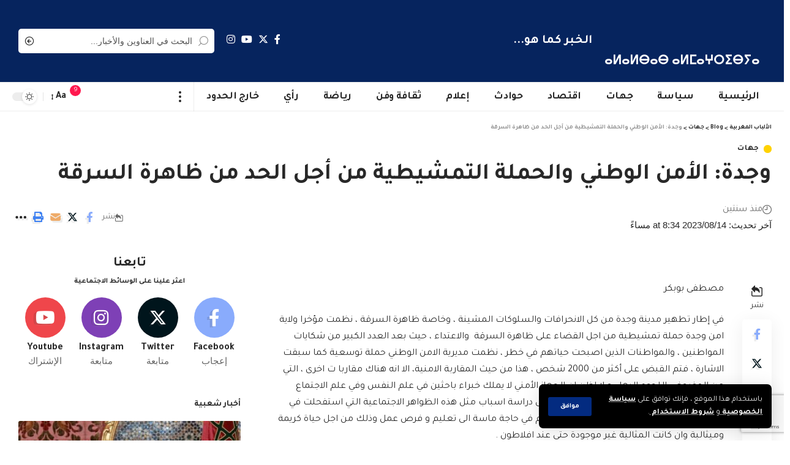

--- FILE ---
content_type: text/html; charset=utf-8
request_url: https://www.google.com/recaptcha/api2/anchor?ar=1&k=6Ld0w9kqAAAAAECb_8kQVSNlqYER-XZOTaW0wyKw&co=aHR0cHM6Ly9hbGJhYi5tYTo0NDM.&hl=en&v=PoyoqOPhxBO7pBk68S4YbpHZ&size=invisible&anchor-ms=20000&execute-ms=30000&cb=l75cfvoq04z3
body_size: 48920
content:
<!DOCTYPE HTML><html dir="ltr" lang="en"><head><meta http-equiv="Content-Type" content="text/html; charset=UTF-8">
<meta http-equiv="X-UA-Compatible" content="IE=edge">
<title>reCAPTCHA</title>
<style type="text/css">
/* cyrillic-ext */
@font-face {
  font-family: 'Roboto';
  font-style: normal;
  font-weight: 400;
  font-stretch: 100%;
  src: url(//fonts.gstatic.com/s/roboto/v48/KFO7CnqEu92Fr1ME7kSn66aGLdTylUAMa3GUBHMdazTgWw.woff2) format('woff2');
  unicode-range: U+0460-052F, U+1C80-1C8A, U+20B4, U+2DE0-2DFF, U+A640-A69F, U+FE2E-FE2F;
}
/* cyrillic */
@font-face {
  font-family: 'Roboto';
  font-style: normal;
  font-weight: 400;
  font-stretch: 100%;
  src: url(//fonts.gstatic.com/s/roboto/v48/KFO7CnqEu92Fr1ME7kSn66aGLdTylUAMa3iUBHMdazTgWw.woff2) format('woff2');
  unicode-range: U+0301, U+0400-045F, U+0490-0491, U+04B0-04B1, U+2116;
}
/* greek-ext */
@font-face {
  font-family: 'Roboto';
  font-style: normal;
  font-weight: 400;
  font-stretch: 100%;
  src: url(//fonts.gstatic.com/s/roboto/v48/KFO7CnqEu92Fr1ME7kSn66aGLdTylUAMa3CUBHMdazTgWw.woff2) format('woff2');
  unicode-range: U+1F00-1FFF;
}
/* greek */
@font-face {
  font-family: 'Roboto';
  font-style: normal;
  font-weight: 400;
  font-stretch: 100%;
  src: url(//fonts.gstatic.com/s/roboto/v48/KFO7CnqEu92Fr1ME7kSn66aGLdTylUAMa3-UBHMdazTgWw.woff2) format('woff2');
  unicode-range: U+0370-0377, U+037A-037F, U+0384-038A, U+038C, U+038E-03A1, U+03A3-03FF;
}
/* math */
@font-face {
  font-family: 'Roboto';
  font-style: normal;
  font-weight: 400;
  font-stretch: 100%;
  src: url(//fonts.gstatic.com/s/roboto/v48/KFO7CnqEu92Fr1ME7kSn66aGLdTylUAMawCUBHMdazTgWw.woff2) format('woff2');
  unicode-range: U+0302-0303, U+0305, U+0307-0308, U+0310, U+0312, U+0315, U+031A, U+0326-0327, U+032C, U+032F-0330, U+0332-0333, U+0338, U+033A, U+0346, U+034D, U+0391-03A1, U+03A3-03A9, U+03B1-03C9, U+03D1, U+03D5-03D6, U+03F0-03F1, U+03F4-03F5, U+2016-2017, U+2034-2038, U+203C, U+2040, U+2043, U+2047, U+2050, U+2057, U+205F, U+2070-2071, U+2074-208E, U+2090-209C, U+20D0-20DC, U+20E1, U+20E5-20EF, U+2100-2112, U+2114-2115, U+2117-2121, U+2123-214F, U+2190, U+2192, U+2194-21AE, U+21B0-21E5, U+21F1-21F2, U+21F4-2211, U+2213-2214, U+2216-22FF, U+2308-230B, U+2310, U+2319, U+231C-2321, U+2336-237A, U+237C, U+2395, U+239B-23B7, U+23D0, U+23DC-23E1, U+2474-2475, U+25AF, U+25B3, U+25B7, U+25BD, U+25C1, U+25CA, U+25CC, U+25FB, U+266D-266F, U+27C0-27FF, U+2900-2AFF, U+2B0E-2B11, U+2B30-2B4C, U+2BFE, U+3030, U+FF5B, U+FF5D, U+1D400-1D7FF, U+1EE00-1EEFF;
}
/* symbols */
@font-face {
  font-family: 'Roboto';
  font-style: normal;
  font-weight: 400;
  font-stretch: 100%;
  src: url(//fonts.gstatic.com/s/roboto/v48/KFO7CnqEu92Fr1ME7kSn66aGLdTylUAMaxKUBHMdazTgWw.woff2) format('woff2');
  unicode-range: U+0001-000C, U+000E-001F, U+007F-009F, U+20DD-20E0, U+20E2-20E4, U+2150-218F, U+2190, U+2192, U+2194-2199, U+21AF, U+21E6-21F0, U+21F3, U+2218-2219, U+2299, U+22C4-22C6, U+2300-243F, U+2440-244A, U+2460-24FF, U+25A0-27BF, U+2800-28FF, U+2921-2922, U+2981, U+29BF, U+29EB, U+2B00-2BFF, U+4DC0-4DFF, U+FFF9-FFFB, U+10140-1018E, U+10190-1019C, U+101A0, U+101D0-101FD, U+102E0-102FB, U+10E60-10E7E, U+1D2C0-1D2D3, U+1D2E0-1D37F, U+1F000-1F0FF, U+1F100-1F1AD, U+1F1E6-1F1FF, U+1F30D-1F30F, U+1F315, U+1F31C, U+1F31E, U+1F320-1F32C, U+1F336, U+1F378, U+1F37D, U+1F382, U+1F393-1F39F, U+1F3A7-1F3A8, U+1F3AC-1F3AF, U+1F3C2, U+1F3C4-1F3C6, U+1F3CA-1F3CE, U+1F3D4-1F3E0, U+1F3ED, U+1F3F1-1F3F3, U+1F3F5-1F3F7, U+1F408, U+1F415, U+1F41F, U+1F426, U+1F43F, U+1F441-1F442, U+1F444, U+1F446-1F449, U+1F44C-1F44E, U+1F453, U+1F46A, U+1F47D, U+1F4A3, U+1F4B0, U+1F4B3, U+1F4B9, U+1F4BB, U+1F4BF, U+1F4C8-1F4CB, U+1F4D6, U+1F4DA, U+1F4DF, U+1F4E3-1F4E6, U+1F4EA-1F4ED, U+1F4F7, U+1F4F9-1F4FB, U+1F4FD-1F4FE, U+1F503, U+1F507-1F50B, U+1F50D, U+1F512-1F513, U+1F53E-1F54A, U+1F54F-1F5FA, U+1F610, U+1F650-1F67F, U+1F687, U+1F68D, U+1F691, U+1F694, U+1F698, U+1F6AD, U+1F6B2, U+1F6B9-1F6BA, U+1F6BC, U+1F6C6-1F6CF, U+1F6D3-1F6D7, U+1F6E0-1F6EA, U+1F6F0-1F6F3, U+1F6F7-1F6FC, U+1F700-1F7FF, U+1F800-1F80B, U+1F810-1F847, U+1F850-1F859, U+1F860-1F887, U+1F890-1F8AD, U+1F8B0-1F8BB, U+1F8C0-1F8C1, U+1F900-1F90B, U+1F93B, U+1F946, U+1F984, U+1F996, U+1F9E9, U+1FA00-1FA6F, U+1FA70-1FA7C, U+1FA80-1FA89, U+1FA8F-1FAC6, U+1FACE-1FADC, U+1FADF-1FAE9, U+1FAF0-1FAF8, U+1FB00-1FBFF;
}
/* vietnamese */
@font-face {
  font-family: 'Roboto';
  font-style: normal;
  font-weight: 400;
  font-stretch: 100%;
  src: url(//fonts.gstatic.com/s/roboto/v48/KFO7CnqEu92Fr1ME7kSn66aGLdTylUAMa3OUBHMdazTgWw.woff2) format('woff2');
  unicode-range: U+0102-0103, U+0110-0111, U+0128-0129, U+0168-0169, U+01A0-01A1, U+01AF-01B0, U+0300-0301, U+0303-0304, U+0308-0309, U+0323, U+0329, U+1EA0-1EF9, U+20AB;
}
/* latin-ext */
@font-face {
  font-family: 'Roboto';
  font-style: normal;
  font-weight: 400;
  font-stretch: 100%;
  src: url(//fonts.gstatic.com/s/roboto/v48/KFO7CnqEu92Fr1ME7kSn66aGLdTylUAMa3KUBHMdazTgWw.woff2) format('woff2');
  unicode-range: U+0100-02BA, U+02BD-02C5, U+02C7-02CC, U+02CE-02D7, U+02DD-02FF, U+0304, U+0308, U+0329, U+1D00-1DBF, U+1E00-1E9F, U+1EF2-1EFF, U+2020, U+20A0-20AB, U+20AD-20C0, U+2113, U+2C60-2C7F, U+A720-A7FF;
}
/* latin */
@font-face {
  font-family: 'Roboto';
  font-style: normal;
  font-weight: 400;
  font-stretch: 100%;
  src: url(//fonts.gstatic.com/s/roboto/v48/KFO7CnqEu92Fr1ME7kSn66aGLdTylUAMa3yUBHMdazQ.woff2) format('woff2');
  unicode-range: U+0000-00FF, U+0131, U+0152-0153, U+02BB-02BC, U+02C6, U+02DA, U+02DC, U+0304, U+0308, U+0329, U+2000-206F, U+20AC, U+2122, U+2191, U+2193, U+2212, U+2215, U+FEFF, U+FFFD;
}
/* cyrillic-ext */
@font-face {
  font-family: 'Roboto';
  font-style: normal;
  font-weight: 500;
  font-stretch: 100%;
  src: url(//fonts.gstatic.com/s/roboto/v48/KFO7CnqEu92Fr1ME7kSn66aGLdTylUAMa3GUBHMdazTgWw.woff2) format('woff2');
  unicode-range: U+0460-052F, U+1C80-1C8A, U+20B4, U+2DE0-2DFF, U+A640-A69F, U+FE2E-FE2F;
}
/* cyrillic */
@font-face {
  font-family: 'Roboto';
  font-style: normal;
  font-weight: 500;
  font-stretch: 100%;
  src: url(//fonts.gstatic.com/s/roboto/v48/KFO7CnqEu92Fr1ME7kSn66aGLdTylUAMa3iUBHMdazTgWw.woff2) format('woff2');
  unicode-range: U+0301, U+0400-045F, U+0490-0491, U+04B0-04B1, U+2116;
}
/* greek-ext */
@font-face {
  font-family: 'Roboto';
  font-style: normal;
  font-weight: 500;
  font-stretch: 100%;
  src: url(//fonts.gstatic.com/s/roboto/v48/KFO7CnqEu92Fr1ME7kSn66aGLdTylUAMa3CUBHMdazTgWw.woff2) format('woff2');
  unicode-range: U+1F00-1FFF;
}
/* greek */
@font-face {
  font-family: 'Roboto';
  font-style: normal;
  font-weight: 500;
  font-stretch: 100%;
  src: url(//fonts.gstatic.com/s/roboto/v48/KFO7CnqEu92Fr1ME7kSn66aGLdTylUAMa3-UBHMdazTgWw.woff2) format('woff2');
  unicode-range: U+0370-0377, U+037A-037F, U+0384-038A, U+038C, U+038E-03A1, U+03A3-03FF;
}
/* math */
@font-face {
  font-family: 'Roboto';
  font-style: normal;
  font-weight: 500;
  font-stretch: 100%;
  src: url(//fonts.gstatic.com/s/roboto/v48/KFO7CnqEu92Fr1ME7kSn66aGLdTylUAMawCUBHMdazTgWw.woff2) format('woff2');
  unicode-range: U+0302-0303, U+0305, U+0307-0308, U+0310, U+0312, U+0315, U+031A, U+0326-0327, U+032C, U+032F-0330, U+0332-0333, U+0338, U+033A, U+0346, U+034D, U+0391-03A1, U+03A3-03A9, U+03B1-03C9, U+03D1, U+03D5-03D6, U+03F0-03F1, U+03F4-03F5, U+2016-2017, U+2034-2038, U+203C, U+2040, U+2043, U+2047, U+2050, U+2057, U+205F, U+2070-2071, U+2074-208E, U+2090-209C, U+20D0-20DC, U+20E1, U+20E5-20EF, U+2100-2112, U+2114-2115, U+2117-2121, U+2123-214F, U+2190, U+2192, U+2194-21AE, U+21B0-21E5, U+21F1-21F2, U+21F4-2211, U+2213-2214, U+2216-22FF, U+2308-230B, U+2310, U+2319, U+231C-2321, U+2336-237A, U+237C, U+2395, U+239B-23B7, U+23D0, U+23DC-23E1, U+2474-2475, U+25AF, U+25B3, U+25B7, U+25BD, U+25C1, U+25CA, U+25CC, U+25FB, U+266D-266F, U+27C0-27FF, U+2900-2AFF, U+2B0E-2B11, U+2B30-2B4C, U+2BFE, U+3030, U+FF5B, U+FF5D, U+1D400-1D7FF, U+1EE00-1EEFF;
}
/* symbols */
@font-face {
  font-family: 'Roboto';
  font-style: normal;
  font-weight: 500;
  font-stretch: 100%;
  src: url(//fonts.gstatic.com/s/roboto/v48/KFO7CnqEu92Fr1ME7kSn66aGLdTylUAMaxKUBHMdazTgWw.woff2) format('woff2');
  unicode-range: U+0001-000C, U+000E-001F, U+007F-009F, U+20DD-20E0, U+20E2-20E4, U+2150-218F, U+2190, U+2192, U+2194-2199, U+21AF, U+21E6-21F0, U+21F3, U+2218-2219, U+2299, U+22C4-22C6, U+2300-243F, U+2440-244A, U+2460-24FF, U+25A0-27BF, U+2800-28FF, U+2921-2922, U+2981, U+29BF, U+29EB, U+2B00-2BFF, U+4DC0-4DFF, U+FFF9-FFFB, U+10140-1018E, U+10190-1019C, U+101A0, U+101D0-101FD, U+102E0-102FB, U+10E60-10E7E, U+1D2C0-1D2D3, U+1D2E0-1D37F, U+1F000-1F0FF, U+1F100-1F1AD, U+1F1E6-1F1FF, U+1F30D-1F30F, U+1F315, U+1F31C, U+1F31E, U+1F320-1F32C, U+1F336, U+1F378, U+1F37D, U+1F382, U+1F393-1F39F, U+1F3A7-1F3A8, U+1F3AC-1F3AF, U+1F3C2, U+1F3C4-1F3C6, U+1F3CA-1F3CE, U+1F3D4-1F3E0, U+1F3ED, U+1F3F1-1F3F3, U+1F3F5-1F3F7, U+1F408, U+1F415, U+1F41F, U+1F426, U+1F43F, U+1F441-1F442, U+1F444, U+1F446-1F449, U+1F44C-1F44E, U+1F453, U+1F46A, U+1F47D, U+1F4A3, U+1F4B0, U+1F4B3, U+1F4B9, U+1F4BB, U+1F4BF, U+1F4C8-1F4CB, U+1F4D6, U+1F4DA, U+1F4DF, U+1F4E3-1F4E6, U+1F4EA-1F4ED, U+1F4F7, U+1F4F9-1F4FB, U+1F4FD-1F4FE, U+1F503, U+1F507-1F50B, U+1F50D, U+1F512-1F513, U+1F53E-1F54A, U+1F54F-1F5FA, U+1F610, U+1F650-1F67F, U+1F687, U+1F68D, U+1F691, U+1F694, U+1F698, U+1F6AD, U+1F6B2, U+1F6B9-1F6BA, U+1F6BC, U+1F6C6-1F6CF, U+1F6D3-1F6D7, U+1F6E0-1F6EA, U+1F6F0-1F6F3, U+1F6F7-1F6FC, U+1F700-1F7FF, U+1F800-1F80B, U+1F810-1F847, U+1F850-1F859, U+1F860-1F887, U+1F890-1F8AD, U+1F8B0-1F8BB, U+1F8C0-1F8C1, U+1F900-1F90B, U+1F93B, U+1F946, U+1F984, U+1F996, U+1F9E9, U+1FA00-1FA6F, U+1FA70-1FA7C, U+1FA80-1FA89, U+1FA8F-1FAC6, U+1FACE-1FADC, U+1FADF-1FAE9, U+1FAF0-1FAF8, U+1FB00-1FBFF;
}
/* vietnamese */
@font-face {
  font-family: 'Roboto';
  font-style: normal;
  font-weight: 500;
  font-stretch: 100%;
  src: url(//fonts.gstatic.com/s/roboto/v48/KFO7CnqEu92Fr1ME7kSn66aGLdTylUAMa3OUBHMdazTgWw.woff2) format('woff2');
  unicode-range: U+0102-0103, U+0110-0111, U+0128-0129, U+0168-0169, U+01A0-01A1, U+01AF-01B0, U+0300-0301, U+0303-0304, U+0308-0309, U+0323, U+0329, U+1EA0-1EF9, U+20AB;
}
/* latin-ext */
@font-face {
  font-family: 'Roboto';
  font-style: normal;
  font-weight: 500;
  font-stretch: 100%;
  src: url(//fonts.gstatic.com/s/roboto/v48/KFO7CnqEu92Fr1ME7kSn66aGLdTylUAMa3KUBHMdazTgWw.woff2) format('woff2');
  unicode-range: U+0100-02BA, U+02BD-02C5, U+02C7-02CC, U+02CE-02D7, U+02DD-02FF, U+0304, U+0308, U+0329, U+1D00-1DBF, U+1E00-1E9F, U+1EF2-1EFF, U+2020, U+20A0-20AB, U+20AD-20C0, U+2113, U+2C60-2C7F, U+A720-A7FF;
}
/* latin */
@font-face {
  font-family: 'Roboto';
  font-style: normal;
  font-weight: 500;
  font-stretch: 100%;
  src: url(//fonts.gstatic.com/s/roboto/v48/KFO7CnqEu92Fr1ME7kSn66aGLdTylUAMa3yUBHMdazQ.woff2) format('woff2');
  unicode-range: U+0000-00FF, U+0131, U+0152-0153, U+02BB-02BC, U+02C6, U+02DA, U+02DC, U+0304, U+0308, U+0329, U+2000-206F, U+20AC, U+2122, U+2191, U+2193, U+2212, U+2215, U+FEFF, U+FFFD;
}
/* cyrillic-ext */
@font-face {
  font-family: 'Roboto';
  font-style: normal;
  font-weight: 900;
  font-stretch: 100%;
  src: url(//fonts.gstatic.com/s/roboto/v48/KFO7CnqEu92Fr1ME7kSn66aGLdTylUAMa3GUBHMdazTgWw.woff2) format('woff2');
  unicode-range: U+0460-052F, U+1C80-1C8A, U+20B4, U+2DE0-2DFF, U+A640-A69F, U+FE2E-FE2F;
}
/* cyrillic */
@font-face {
  font-family: 'Roboto';
  font-style: normal;
  font-weight: 900;
  font-stretch: 100%;
  src: url(//fonts.gstatic.com/s/roboto/v48/KFO7CnqEu92Fr1ME7kSn66aGLdTylUAMa3iUBHMdazTgWw.woff2) format('woff2');
  unicode-range: U+0301, U+0400-045F, U+0490-0491, U+04B0-04B1, U+2116;
}
/* greek-ext */
@font-face {
  font-family: 'Roboto';
  font-style: normal;
  font-weight: 900;
  font-stretch: 100%;
  src: url(//fonts.gstatic.com/s/roboto/v48/KFO7CnqEu92Fr1ME7kSn66aGLdTylUAMa3CUBHMdazTgWw.woff2) format('woff2');
  unicode-range: U+1F00-1FFF;
}
/* greek */
@font-face {
  font-family: 'Roboto';
  font-style: normal;
  font-weight: 900;
  font-stretch: 100%;
  src: url(//fonts.gstatic.com/s/roboto/v48/KFO7CnqEu92Fr1ME7kSn66aGLdTylUAMa3-UBHMdazTgWw.woff2) format('woff2');
  unicode-range: U+0370-0377, U+037A-037F, U+0384-038A, U+038C, U+038E-03A1, U+03A3-03FF;
}
/* math */
@font-face {
  font-family: 'Roboto';
  font-style: normal;
  font-weight: 900;
  font-stretch: 100%;
  src: url(//fonts.gstatic.com/s/roboto/v48/KFO7CnqEu92Fr1ME7kSn66aGLdTylUAMawCUBHMdazTgWw.woff2) format('woff2');
  unicode-range: U+0302-0303, U+0305, U+0307-0308, U+0310, U+0312, U+0315, U+031A, U+0326-0327, U+032C, U+032F-0330, U+0332-0333, U+0338, U+033A, U+0346, U+034D, U+0391-03A1, U+03A3-03A9, U+03B1-03C9, U+03D1, U+03D5-03D6, U+03F0-03F1, U+03F4-03F5, U+2016-2017, U+2034-2038, U+203C, U+2040, U+2043, U+2047, U+2050, U+2057, U+205F, U+2070-2071, U+2074-208E, U+2090-209C, U+20D0-20DC, U+20E1, U+20E5-20EF, U+2100-2112, U+2114-2115, U+2117-2121, U+2123-214F, U+2190, U+2192, U+2194-21AE, U+21B0-21E5, U+21F1-21F2, U+21F4-2211, U+2213-2214, U+2216-22FF, U+2308-230B, U+2310, U+2319, U+231C-2321, U+2336-237A, U+237C, U+2395, U+239B-23B7, U+23D0, U+23DC-23E1, U+2474-2475, U+25AF, U+25B3, U+25B7, U+25BD, U+25C1, U+25CA, U+25CC, U+25FB, U+266D-266F, U+27C0-27FF, U+2900-2AFF, U+2B0E-2B11, U+2B30-2B4C, U+2BFE, U+3030, U+FF5B, U+FF5D, U+1D400-1D7FF, U+1EE00-1EEFF;
}
/* symbols */
@font-face {
  font-family: 'Roboto';
  font-style: normal;
  font-weight: 900;
  font-stretch: 100%;
  src: url(//fonts.gstatic.com/s/roboto/v48/KFO7CnqEu92Fr1ME7kSn66aGLdTylUAMaxKUBHMdazTgWw.woff2) format('woff2');
  unicode-range: U+0001-000C, U+000E-001F, U+007F-009F, U+20DD-20E0, U+20E2-20E4, U+2150-218F, U+2190, U+2192, U+2194-2199, U+21AF, U+21E6-21F0, U+21F3, U+2218-2219, U+2299, U+22C4-22C6, U+2300-243F, U+2440-244A, U+2460-24FF, U+25A0-27BF, U+2800-28FF, U+2921-2922, U+2981, U+29BF, U+29EB, U+2B00-2BFF, U+4DC0-4DFF, U+FFF9-FFFB, U+10140-1018E, U+10190-1019C, U+101A0, U+101D0-101FD, U+102E0-102FB, U+10E60-10E7E, U+1D2C0-1D2D3, U+1D2E0-1D37F, U+1F000-1F0FF, U+1F100-1F1AD, U+1F1E6-1F1FF, U+1F30D-1F30F, U+1F315, U+1F31C, U+1F31E, U+1F320-1F32C, U+1F336, U+1F378, U+1F37D, U+1F382, U+1F393-1F39F, U+1F3A7-1F3A8, U+1F3AC-1F3AF, U+1F3C2, U+1F3C4-1F3C6, U+1F3CA-1F3CE, U+1F3D4-1F3E0, U+1F3ED, U+1F3F1-1F3F3, U+1F3F5-1F3F7, U+1F408, U+1F415, U+1F41F, U+1F426, U+1F43F, U+1F441-1F442, U+1F444, U+1F446-1F449, U+1F44C-1F44E, U+1F453, U+1F46A, U+1F47D, U+1F4A3, U+1F4B0, U+1F4B3, U+1F4B9, U+1F4BB, U+1F4BF, U+1F4C8-1F4CB, U+1F4D6, U+1F4DA, U+1F4DF, U+1F4E3-1F4E6, U+1F4EA-1F4ED, U+1F4F7, U+1F4F9-1F4FB, U+1F4FD-1F4FE, U+1F503, U+1F507-1F50B, U+1F50D, U+1F512-1F513, U+1F53E-1F54A, U+1F54F-1F5FA, U+1F610, U+1F650-1F67F, U+1F687, U+1F68D, U+1F691, U+1F694, U+1F698, U+1F6AD, U+1F6B2, U+1F6B9-1F6BA, U+1F6BC, U+1F6C6-1F6CF, U+1F6D3-1F6D7, U+1F6E0-1F6EA, U+1F6F0-1F6F3, U+1F6F7-1F6FC, U+1F700-1F7FF, U+1F800-1F80B, U+1F810-1F847, U+1F850-1F859, U+1F860-1F887, U+1F890-1F8AD, U+1F8B0-1F8BB, U+1F8C0-1F8C1, U+1F900-1F90B, U+1F93B, U+1F946, U+1F984, U+1F996, U+1F9E9, U+1FA00-1FA6F, U+1FA70-1FA7C, U+1FA80-1FA89, U+1FA8F-1FAC6, U+1FACE-1FADC, U+1FADF-1FAE9, U+1FAF0-1FAF8, U+1FB00-1FBFF;
}
/* vietnamese */
@font-face {
  font-family: 'Roboto';
  font-style: normal;
  font-weight: 900;
  font-stretch: 100%;
  src: url(//fonts.gstatic.com/s/roboto/v48/KFO7CnqEu92Fr1ME7kSn66aGLdTylUAMa3OUBHMdazTgWw.woff2) format('woff2');
  unicode-range: U+0102-0103, U+0110-0111, U+0128-0129, U+0168-0169, U+01A0-01A1, U+01AF-01B0, U+0300-0301, U+0303-0304, U+0308-0309, U+0323, U+0329, U+1EA0-1EF9, U+20AB;
}
/* latin-ext */
@font-face {
  font-family: 'Roboto';
  font-style: normal;
  font-weight: 900;
  font-stretch: 100%;
  src: url(//fonts.gstatic.com/s/roboto/v48/KFO7CnqEu92Fr1ME7kSn66aGLdTylUAMa3KUBHMdazTgWw.woff2) format('woff2');
  unicode-range: U+0100-02BA, U+02BD-02C5, U+02C7-02CC, U+02CE-02D7, U+02DD-02FF, U+0304, U+0308, U+0329, U+1D00-1DBF, U+1E00-1E9F, U+1EF2-1EFF, U+2020, U+20A0-20AB, U+20AD-20C0, U+2113, U+2C60-2C7F, U+A720-A7FF;
}
/* latin */
@font-face {
  font-family: 'Roboto';
  font-style: normal;
  font-weight: 900;
  font-stretch: 100%;
  src: url(//fonts.gstatic.com/s/roboto/v48/KFO7CnqEu92Fr1ME7kSn66aGLdTylUAMa3yUBHMdazQ.woff2) format('woff2');
  unicode-range: U+0000-00FF, U+0131, U+0152-0153, U+02BB-02BC, U+02C6, U+02DA, U+02DC, U+0304, U+0308, U+0329, U+2000-206F, U+20AC, U+2122, U+2191, U+2193, U+2212, U+2215, U+FEFF, U+FFFD;
}

</style>
<link rel="stylesheet" type="text/css" href="https://www.gstatic.com/recaptcha/releases/PoyoqOPhxBO7pBk68S4YbpHZ/styles__ltr.css">
<script nonce="v9khFPF2KAz8qDRdtpEyQA" type="text/javascript">window['__recaptcha_api'] = 'https://www.google.com/recaptcha/api2/';</script>
<script type="text/javascript" src="https://www.gstatic.com/recaptcha/releases/PoyoqOPhxBO7pBk68S4YbpHZ/recaptcha__en.js" nonce="v9khFPF2KAz8qDRdtpEyQA">
      
    </script></head>
<body><div id="rc-anchor-alert" class="rc-anchor-alert"></div>
<input type="hidden" id="recaptcha-token" value="[base64]">
<script type="text/javascript" nonce="v9khFPF2KAz8qDRdtpEyQA">
      recaptcha.anchor.Main.init("[\x22ainput\x22,[\x22bgdata\x22,\x22\x22,\[base64]/[base64]/[base64]/[base64]/[base64]/UltsKytdPUU6KEU8MjA0OD9SW2wrK109RT4+NnwxOTI6KChFJjY0NTEyKT09NTUyOTYmJk0rMTxjLmxlbmd0aCYmKGMuY2hhckNvZGVBdChNKzEpJjY0NTEyKT09NTYzMjA/[base64]/[base64]/[base64]/[base64]/[base64]/[base64]/[base64]\x22,\[base64]\\u003d\x22,\x22fl5tEwxoGUcvw5PChy8bw7LDj2/DjcO8wp8Sw7DCj24fLy3DuE8CLVPDiA81w4oPCAnCpcOdwo7CjyxYw49Pw6DDl8KwwoPCt3HClsOIwroPwoDCtcO9aMKjAA0Aw7oLBcKzQ8KVXi5iYMKkwp/CiD3Dmlprw6BRI8Kjw73Dn8OSw4VpWMOnw5vCg0LCnlYuQ2Qnw4tnAkPCvsK9w7FyIihIc3Edwpttw7YAAcKTNi9Vwowow7tiZADDvMOxwpJ/w4TDjktOXsOrWW1/SsOAw6/DvsOuHsK3GcOzeMKww60bGXZOwoJxIXHCnSLCrcKhw642wo0qwqsHC07CpsKHZxYzwpjDsMKCwokPwq3DjsOHw69XbQ4tw6ICw5LClcK9asOBwohbccK8w5hbOcOIw4haLj3CkVXCuy7ClMK4S8O5w4/DkSx2w64Xw40+wrJ4w61Mw5J2wqUHwr/CkQDCggPCoADCjmtiwotxeMKwwoJkEBJdESYCw5NtwqIlwrHCn3ZAcsK0VcKOQ8OXw6jDi2RPLMOIwrvCtsKww5rCi8K9w7XDk2FQwr8VDgbCpMKFw7JJNcKgQWVWwoI5ZcObwoHClmskwo/CvWnDlsOww6kZKCPDmMKxwpcAWjnDt8OwGsOEbcO/[base64]/Chn11YsKNwqvCpcOjEQFaCMOsw7piwp3CnsKcL17Cu0/CgMKgw6F7w7LDn8KJfsKtIQ/DgcOGDEPCm8Obwq/CtcK0wrRaw5XCusK+VMKjRsK7cXTDiMO6asK9wpw2Zgx7w5TDgMOWG3MlEcO+w6AMwpTCmcOZNMOww401w4QPWXFVw5dxw658JxRAw4wiwrXCtcKYwozCrMOJFEjDqUnDv8OCw7M2wo9bwr4pw54Xw5p5wqvDvcOeScKSY8OiYH4pwr/DuMKDw7bCnsO1wqByw77CncOnQzAoKsKWLMOvA0chwozDhsO5FMOTZjwZw6vCu2/CsUJCKcKJVSlDwpPCqcKbw67DvkRrwpE3wpzDrHTCvxvCscOCwo/CqR1MfMKAw7/CvibCpjEKw4l7wrnDu8OMIhlGw6g8wobCqcOuw45MDEDDqMOJLsOPEcKdNXQUdSo6CcOCw45CLVPDlcKYXMKzUMKAwo7DlcO8woJLHcKqEMKUJ2dnTsKkGMKJAMKKw7U/KcOXwpLDucO1I33DoGTDrMKxCsKAwpYyw4DDrsOQw5zCvMKMCWnDjMO3AG3DqcKQw7LCocK2YFTCmsKDf8K5woUsw7XCpsKHFSLCkE1OUsKvwrbCiDrClUt1TlTDj8O8S2XCjiHDm8K2EHYFSFXDjSrCocKmVS7Dm3zDhcOWcsO/w7Aaw6zDtcORw5Flw6fCsDZQwpbCiiTCnCzDkcOsw60vXhPCk8K7w7XCjw/DnMO/FMKZwqETPcOdL1nCisK8wqTDmnrDsW9IwrpnNFkyWH97wo0swpHCqVt4NsKRw69RbMKSw6HCuMOFwqDCoj9DwqISw4Elw5lXZxfDsxAWBMKCwrLDjiDDgShaUn/ClcOPIsO2w5vDr13Chkxmw5o7wprCkhLDmCTDgsOUVMOcwrlvFnLCpcOaIcKZQMKjd8Onf8OHO8KWw6XCjndWw6N/ZnIqw5BnwqoqAm06KMKmBcOTw7/DhMKZLUzDrB5zXGPDoBrCkgzCu8KIQMOMSwPDvypec8K5wonDmMKTw5IyU1dFwqYAZQbDm2x1wrdow7E6wojCk3/[base64]/[base64]/Cs8OhO8KkdsK3w603dsODw7vDgsORw7pFTMKfw6LDji5ebsK/wpzCr1bCt8KuWVFfUcOnAMKGw4V7VcKBwqw9f1EYw40BwqwJw6HCkSjDnMKXEncOwrYxw5kpwr03w7x1NsKOS8KIdsOzwqUIw68TworDkVpywqFVw7nCmjDCqgApbE1+w7l/GMKbwp7CkcOAwqjDjMKRw4cAwphNw6J+w6s5w6TCs3bCt8K8E8Kaa11gc8KDwqhvbcO3BDx0WsOTcQ/CgzoawoF7asKbBk/CkxDDvcKUMcOvw4XDtlDDiQPDtStCHsOaw6PCqEFQZlzCmcKnLsKDw4cUw7Fyw6/Dg8OTNT4yUGF4AcOVU8OUGsK1bMOgFm5pMh43wpwBHMKsW8KlVcO/[base64]/DsUHCh01+w6M8w7DCgkPCg0HDqQfDv8ONAMOjw7cSQ8O+YX7DgsOww73DnmcOM8OuwoXCv17CllVuOMKCcFLDuMKVfi7CgC3DoMKYO8OiwqZVQjjDsRDCvC1Jw6zDvl/DsMOGwpcNHRItQjpqAywuCsOEw7smV2jDpMORw5HDvsKQw6fDinzCv8KKw6PCtsKDwq4QOirDnC0Kw6PDqcO6NsOnw5LDsjbCoF07wodSwrpEVMK+wpHCncO6WyxSJCHDoGxRwrbDt8O4w7h7SVzDglI+w7J/R8O9wrjCiXNaw4tTR8OAwrAiwoVudQtLwpQxFR9FJwXCjcO3w7wnw5vDlHhGBcOgScKKwrttJibCm3wgw4YrFcOFwpt7MXHDgMO+wo8AQCgVwqrCnUo8Dn0aw6BrU8KkZcOZOmVrd8OgPn7DmXLCpyATEhFTWsONw77CsHBmw6B4WWICwphRaG/CoyPCmcOjdwRnNcO+C8OPw54nw6zDvcOzX0A/wp/Cp2hswqs7CsOjcSoGYC4ef8O0wpjDqMOhwoHDicOUw5l/w4daTjrCo8OBVkrClmxwwrxhasKQwrbClMKDw6rDjsOvwpIzwpUaw6/Dv8KaNcO9wp/[base64]/CkMKsw5ROUcKLLBAbfioVPMODSgJvHcO2XsKrNn1MHMKGw6LCjcKpw5vCs8K9NiXDrsKBwovCnwYlw7RFwqTDpgLDllzDssOvw4fCiGIaUU59woxOfyzDiE/[base64]/CiQrDswbCksOswpTCnMOcQA5zV8O2w63DlsOFw7rCicOIFk7CvlfDs8OxWcOHw7lMwqDCu8Onwopew6J1QDVNw5XCj8ONScOiwppdwpDDuV/ClTPCnsOKw6vDhMOaI8OBwrdwwq3DqMO2wqRlw4XDgy7DiT7Dl0QTwoTCgDfCsh1KeMKmTsK/w7B9w4zDvsOAdsK/BWVzL8ORw7/DtsO5w7XDlsKRw4vCtcOvO8KbUx7CjlXDk8OKwrPCpsKlw5/CqcKREcOQw7wyXEFOLA/DlsOzasOFwr5BwqU0w7XDuMK4w5E4wpzDpcKwUMO/w75hw5w9EMO1XB/CulTCqn5IwrXCncK4CAfCplEZb0DCsMK8V8O/wo93w4bDpMOLBCQOLcOaZEhsUsOAVn3DpAFqw4DCsFlRwrnCjy3CnRU3wpgbwofDlcO8wofClD4sV8O1XcKJTQ9ZUBXDpBXCrMKDwrrDoz9Fw6LDj8K4E8KRasOOAMKWwqbCijrDmMObw4kxw4Bswo/CkSvCvCU5LsOxw7XCkcKFwpIJRsOewqPCq8OELBXCqzXDmSTDk3MFcUXDq8O5wooRAEbDgnNbClguwrM4wqzCokx1asOQw597Y8K3aTgjwqIDacKXw4YPwrFPNVJOVsO0w6NAZR/Dq8K8F8OKw6QBGsOFwqshaXbDq2XCkj/Dki3Dgjgfw4tycsKIwqkSw7oHU17CqcOtAcK/[base64]/[base64]/Dr8O/[base64]/HcKyczYiEhzDgcKBw7rCpMKzwrUJwqrDmMOVRWI2wrjCv3/CgcKBw6k1EcKmwpLDlcKEMCbDkMKKU1fChjs/wr7DhyIZwpwQwrczwpYMwprDnMKPO8KQw650TDMhGsOSw7JIwpMydycHPDfDj3TCimBzw6XDrzhzD20Uwo9xw5LDncK5GMOPw4/DpsK+WsOdasOBwrsbwq3Cmgl2w51ZwrAzTcKXw4bCscK4U1fDp8KTwqV5PcKkwojClMKeVMKAw65cNm/Dq0t7w6fCsSDCjsOPDsOELAVIw6DChzgiwodlScKDMU3CtcK4w7M+woXCrsKbU8Oew7oaLcK9KMOxw7oJw61dw6nCtMOcwqQiw7PCrsKEwqrDoMKxGsOow4oSTl9vfsKmSEnCo0XCvRTDq8OiZFwNwrt9wrEjw4rCiG5vw7HCv8OiwoN7HMOvwp/CsB4nwrhaSGXCoEwAwowMLUBkHRHCvDlFGVUXw6xKw64Uw6XCpsOVw4zDk17Drjdvw6/[base64]/w7RuasKxKMOaw5DDrU5sJcK9w506FcKDw690wqZyD0RYw7zCl8O8wpMxV8KSw77CuyhLa8Odw6UwAcK3wrpzKMOcwoXCgkXCuMORHMObIQLDhmE5wq/CqUXDkTkkw78nFRdSe2dWw7pmPUJcw7/Cni94DMKFR8KXPVxKLkDCtsKvwqpXw4LDjDtDw7zCoyxaS8KwasKBN0jDsn7CosK/F8KAwqfDusOuAsKmUcK2NAQSw4BywqfCqjdMcMObwqU8wpjChMKrES7CkcOzwrZxMiDCmjhMwqPDnFfDlsOXJcOhUsOeX8OeIGTDvRwRKcK5N8OIwqjDhxdSEMO8w6NzABvDosODw5fDpMKtM21Sw5nCsV3DmEA1wpN2wohMw6jCkU4Rw4AIw7d9w6HCgMKPwol6FQJ/CHI1DVvCuGPCuMKAwq9/w7l2C8OZwo5XRiMFw6IFw5fDr8KvwptxBV3Dg8KpS8OvNsK7w7zCpMKqAFnDiSklNsK9SMOJwoDCin8zaAgbHcOIQcKGWMKOw55Tw7DCmMKHF3/Ch8KrwpsSwpk3w43Dl0s8w4lCQAEewoHCmmETfG8Jw7DCgAsXPxTCoMOwSkXDncOkwqVLw45TZ8KmWR9gPcOAEVYgw59Cwps8wr3CkcOrwphzJCRBwop1NcOKw4LCknlIbDZ2wrEbF3zCmsKEwqV/w7cZwoPDosOtw7J1wrkbwrnDu8KBw6fCr0zDvcK8biBlHVVhwqN2woFDUMOjw6XDsFsufDTDt8KIwqRtwoEtYMKYw7htW1LCtx5Lwq0SwpHCkQHCiDUVwpLDil/CphTCp8Oww6kYNyMew5FsOcK8XcOcw6vChm7CrBXDlx/DgcOwwpPDvcK/[base64]/[base64]/Cn01Vw7rDqMK1ZkvDrMOBM8Kww7YWwoXDqkk6bRB1LWnCrh9YJsOuw5chw552wphwwoLCmcOtw71dSH0VAcKgw6JTU8K+fMONLB/DvF8Gw5HDhlLDrsK7CVzDt8K9w53CsAEhw4nDm8KNfsKhwobDtHJbM0/Do8Kjw5zCkcKMNShRNjQ0dsKqwrPCnMK5w73ChlLDkSjDisK/[base64]/wrzDiMO9BcK7w5/Cm2EJcm/[base64]/w5XChnzCtipXSMK6wpzDocOjwpLDr8OBwr3Dp8OBw63CqcKiw6Rww75zNsOGUsKUw613wr/CqwN/dEQfJMKnBDxyPsOQP3/CtmVrekZzwoTCnsOkw5zCr8Klb8OYb8KCf2Zdw4tlw63CulI/PMKLblrDoFLCqMKqNUjCnMKNI8OBI1wbOsOzfsOIZ17ChTY4w69uwqkJScK/wpXCj8Kyw5jCv8OIw5IAw6pvw5nChGvClMOFwoDClDjCtsOpwosqQcKyMRfCoMOSEsKfbsKXwozCnyjCtcKwRMKoHUoNw6TDs8Kww7w3LMKww7XCkD7DmMOVPcKqw7xQw7PCt8O6woDCuSxYw6gjw4zDpcOKEcK1w6LCjcKLYsO/[base64]/DqsO2w7bCkcKsTcKgCxTCiMKtw5jDmEUEZ2DDpFPDhz/[base64]/Dh8Oow7zCrRHDg3BhJRjDucONa8OKw7VaGcKIw5rDlMKaE8OtXcOCwrAswp1jw7lfw7LCpHrCjEg2ccKMw5FWw4sIDHpewoQawofDicKMw4/Dk2ZKf8K6w63Cl3Jhwr7CoMKrVcOvEWDCjQnCjwfCisK7DVnDlMOaK8OUw55pDgcUb1LDqcOddGrDnxs4OBUAJVbCt3DDgcKyWMOTFsKQWVfDtjjDih/Dg1ZcwpwsGsOAXsOlw6jCs38XTUbCkMKuMjNEw6lpw7oHw7QjYi8VwrwBE1LCvm3Cg0dMwpTCm8K3woVawrvCsMKnf2gZDMKULcObw7xcEMK4wod6IUIrw4zCliw9GcOTVMK9HsOrwr4ROcKMw5/CoSkqOgYSdsOZGsKxw5UKK2/DmE8mD8OJwrjDjHvDuyB4wonDvzDClcKFw4rClAgvcH5KM8KDwpxOI8Kww7bCqMK9w4bDtkAHw6xvL35wSsKQw5PCtV5uZsO6woDDkwJbHHzDjjcUWMOxLsKkURfCnsOgdcOhwqsZwpvDtjzDiAt4OQtbd1jDlsOtH2XCtcK5DsKzCX5jF8Kcw6lzbsOQw65Kw5/[base64]/wrPCiMO4NFrCqMOuSsOmwo3Drh7CtcOnRMKyTVF3bVwYEsKNwq3CrVDCp8OcFMOhw43CmzzDr8OEwp1/wr8Zw6UxGMKRKmbDh8Kvw7nCqcOnw5Qfw6kKCjHCiyA0asOJw4nCsULDjsOgTsOhT8Khw456w4XDvS3DlVp6EcKqZ8OjLEspKsK8ZsKmwqE+NcOfdkXDkcKRw6/Di8KRZ0HDnUwobcKEKnHDvMOmw6Unw5pIDTI/R8KWOcKbw7rCo8Orw7HDgsKnw5rDlknCtsOhw4ACQxnDiVTDosKcVMOww6/DsFBtw4fDihokwprDpX7Drio8ecOuwooKwq5hwoDCocKuw5LDpi1gd3jDjMOvZ0lUW8KEw7UgPG/CiMOxw6TCrxkVw6A8eU9DwrgZw7LCi8Klwp0lwqrCrsOHwrNDwo4RwqhjJUHDpjJBIhNtw6QnfF9YBMKTwp/Dsg15Rl4VwonDusKqBw91HnJDwprDo8KFwrnCi8Obw7MTw4bDgsKawoxwYsKuw6fDiMKjwrXCkAl1w6nCmsKgU8K8GMKCw7fCpsO6bcOuLxBDRwXDjCcuw696woHDgk7DoATCucOSw7/DuAbDh8OpaFjDny5Ewq8BNMO6JVrCugLCmWhFM8O/Eh7CiDRqw5PCm1gFw7/CkCjDv0lCwoFaNDQDwpw8woBVWn7DlH46c8O/w6wjwonDicKWHsOEX8KHw6vDvsOmZjM1wqLDjsO3wpFxw7PDsCHCv8OawophwqhdwozCscOJwqllV1vClQ4dwo8jw6/[base64]/CoMOeCMO5eMODw63DrSXCg8K3B8OAwqdlZ8OkXH/Ck8Kmf0dmMcKBImLDu8K8fx7ClMKdw5/DqMO+J8KDHcKCKgB/[base64]/wo7DjyfCksOewoTDmDMBCMOMwqdswrgZw75Ww6Q0w6luwodVWFc8J8OTTMKYwrNkXMKLwp/CrMKiw5fDssKbDcKQPUfDlMKyd3R7M8K8IQrDh8K0P8OlNApuK8OxBHwrwovDpTguCsKiw780w5HCnMKVwq3Ch8Kzw4TDv0XCh0bDisK0JihFXi8kwojCjE3DkB/[base64]/CvkrDtMKec1TCt8OjHmrDrQ/Dvlk4w7rDjAN6wq83w7LCg2EZwpg9RMKxA8KAwqbDmDhGw5/CjsOBc8OSwrEuw44wwobDuTwvIw7CslbClcOww5bCtV3Ct1Y6Yl8WNMKtw7JJwovDocOqw6nDu3jDuFQwwqVEJcKGw6HDqcKRw6zClkUqwrBRGsKQwonCvcO0Rk8/wplzGcK9JcKzw7oQOCfCg2M7w43Cu8K+LF0jeETCg8KwNMKMwpHDhcKDJ8ODw6opMsOhZTXDtAbDksKFE8Ozw5nCpMObwrdOenpRw7ppWwjDoMONwrNrDyHDgD3CksKnw5x+YmhYw4DCtxp5wpgAfXLCnsOlw6TDg2VHw6Y+wq/Cqg3CriZaw6DCmCrCnMKAwqE4DMKww7jDtH/Cjm/DksKzwr0qD0odw49ewq84XcOeKsKNwpLCkQLCs0XCncKkaCRkdcO/w7HCvMOZwr7DpsKcCTEUXR/DiizDnMKMQm0tUcKEUcOGw7HCmsO9C8KYw5MpbsKkwqJYScOOw7nDkSVzw5/[base64]/[base64]/[base64]/[base64]/Vw9pVsO7w5oFJRjChsKbFsKpw70Hc0bDkijClUfCucKswo7Dn2pqWlNbw5JnMgbDrgR6w5oIMsKew5LDsW7CkMO8w6lnwprCtsK6TcKqZ0TCgsOmw4vDisOtUsKOwqPCnsK6w5Uowrk7wrMxwq3CiMOxw4dGw5TDscOBw4/DiS8AIsK3c8OyS0fDpkU0w4jCvlojw4fDqQlSw4QQw4DCiVvDv2oHVMKSwp5EacO+BMKTQ8KQwrpxwofCgy7CkMKfIWIXORDDpXTChiFywrFWWcOPHEo/T8O+wqjCmEJRwrl0wp/[base64]/Dm3rDigYXYhbCscO2wo8dw6TCucK0cTPChzp4Hm7DkMK2wpDDhRHDt8OhOlTDvsOUByN8w7VQw4XDjMKjYVjCj8KzNAgZcsKkIz7DrxvDscK3HmLCswMFD8KfwpDCmcK6dcKQw6zCtwJGwrpQwrktNQ/[base64]/L3vDmQcUChxrdkg8wrpzABTDtQnDq8KNPjRPKMOpIMKqwpFmXgTDoFPCrVofw5AhClLDksORw57DjmzDjcOZO8OzwrA4MhoIBAvDnGBXwrHDv8KJHBfCosO4bwJgYMOuwrvDscO/[base64]/CqkDCs2g1wrtgw7nDusKUwqjDj8OiOiJnwpg3Z8KUeHhJBQvCrltYYiZbwpR3QX9OVGAkeBxuPS0xw5sFCX3Ci8OaUcKuwpfDsxPDoMOYRMO+cFNiwpLDk8K/fAJLwpxqdcK9w4nCiw7DsMKobgvCr8K5w5LDscKlw6k/wobCjcOBUm4yw43ClGvCuR7CrHkDFzQbSjo3wqbCusOSwqgLw7PCjcKSRWLDicKQaxTCs3PDpj7Dsh5Qw78ewrzCvEU2w5nChSZkAVLCvBgeb1vDljx8w6vDs8KSTcOgw5fCj8OmOcOpZsKnw5xXw7V/woDCgjbCjBsxwonDj1QewqrDrDHDpcOEYsONeEEzKMO8G2Q1wonCtsKJwr5BHcOxejPCnGDDmz/CkcOMExALLsOlw4HCrV7CjcOBwoLDsVlhaHjCtsOZw6XCsMOhwrrCu0xNwoHCi8KswrQSw7N0wpwtQAx/[base64]/[base64]/CtFMdw6PCiAZVQ1TDlsOnwplRwrvCo8OWwrwFw54UOMO7w7PCuGnCkMOeworCrsOpwrtvw5cqLyzDlDpmwpM8w5BsBCbChwUZOMOfFz40UzzDu8KLwrTChn/DsMO3w6FcXsKEeMK/w4wxw5fDncKYTsKQw6UOw68Zw49hXGHDuAdmwr4Kw5sxwozCqcO/FcOAw4XClg0jw7NlQcO8WXfClBJPw4VuDW1Rw7/DtnVTWMKcSMObS8KaEsKGQGLDtSjDoMOtDsKvAQvCqmrDosK3E8O5w7d/d8K5ecOPw7LCu8O4wqgxa8KQwqTDoQHCk8OmwqLDtcOrN0hzGQHDilDDjyQPA8KmMyHDj8O2w5s/Ny8DwrzCusKMdTfCnFJnw63CsjAcaMKUU8OOw41WwqZ4VwIIwpfDvQ7CpsKaW1oCcENcO2DCr8OFUjjDgxbCpkU+YcORw5XCgsKIMBllw64awqLCpT4SfkfDrU4wwqlAwp5PXU45CsOQwqjChsKWwpp1w6nDmMKRNAXCk8Ohwphkw4TCnyvCpcOKHRTCt8K/w79Ow5Q3wrjClsKQwqs1w6LCtkPDjMONwoEyaxDCuMKgPDHDkkcZUm/CjsOqNcKMTMOAw4VbAcOFw4QyFHlcfyzCsl8jMQlWw5cBVk0zWjo1Mmg/w4cYw7IQwp4aw6TCsHE+w7M7w4tdRMOSwpslIsKEdcOgw59uw6N9Tnhpwp5AIMKLw4Jkw5XDvldHw7t2aMKKcithwq7Cs8K0ecKLwrtSFwQDSMKqM03DiCJ8wrrDjcOFCWrCkDbCksO5JMKIcMKJQcOMwobCr1o5wphDwqTDuCzDgcOnM8Omw4/Dk8OPw6xVwoIDw4xgAC/CtMKcA8KsKcOcZE7Di33DnMKxw5DCrAEVwpQCw5PDo8Oqw7UlwqvCscOfU8OwUMO8NMKBFi7Dl3dyw5XDlnlNCizClcOeBT0GOMKcc8K8w74yWF/[base64]/[base64]/DvcOCw50nw4LDnnAzwpLDrcKXwq3CkCnDs8Odw6rDssOZwp4Two9uD8OcwpjDhsKCYMK8GMO6w6/CpMO4EXvCnR/Dk2/Cv8ONw69dBUdDAMOMwqU0LcOBwovDlsOcamzDuMORDsO5wqrCsMK7S8KjND5cXijDl8OmQsKlOx98w7vCvAo9FsO0DQRgwq/[base64]/wrLCo1HDtWMXWcKLFmDCiWQAwr06LEbDpT/CqFXCk0LDi8ODw6zDnsO6wo7CvRHCjXLDiMKRwrpbI8Oow4Y5w7TCvhdKwoxNCjXDvn/DicKKwqcjF1XCoG/DvcKwSUDDrl1DK395w5RbM8Kjwr7CpsOufcOZGTJkPAARwq4Tw5rDv8Oke15Qa8Orw4APw7EDS28WGy/DrsKQT1ISdBnDi8OFw6nDsW7Ci8OFUh9DIS/DvcOoKwTCj8O5w43DnCPDji8uTsK7w4lxw7vDowkOwpfDqmtFLsOiw5Zfw6Jxw65/NcKSR8KGCMOBWcK0wrguw6w2w5MoZsO8MsOAAMOOw4zCu8KVwobDmDhkw7jDvGk6HcOzX8OHOMKuUsOtIwxfY8KXw6TCksOrwr/CpcK5WikUWMKJAGV3w6XCpcOzwqHCpcO/D8OdDVxdVjABS0lkD8OObsKfwqTCpsKowqVVw6TCkMOTwoZIXcO/f8KUTcOTw5gvw7fCi8O5wp7DrcOjwqNcMEzCvWXCgMOeV1rDp8K7w5fDvh3DokjCvcK3woJ9IcOHUcO6w7zCiwPDhy1KwrDDsMKQScO+w7rDv8OAw7t2OMO8w5XDvcKSGMKrwp1bV8KOclzDqMKnw4/[base64]/CmWQJw6Rzw7V4w585w6hiw47Cn8KsNjPCpGNdwpJ1ayQYwobCusOjL8KaCjLDnMKheMKswr3DucOqBcOuw5XDhsOAwrBjw5E3I8K4w4QPw6gFEG13Y3xSH8KLJmnDvMK/e8OIMMKHwqsnw6VxRih2Z8KVwqLDuDlBAMK9w77Cs8Ouwo7DqAZjwpPCs0ZTwqAew4B+w5PDu8Oowop3L8KrMlwOdETCsglQw6BYDl5sw7PCssKMw6HCvGFnw7/[base64]/[base64]/CvsK2E8OxNTsqwqLDmMOfwoLCtnk3A8OzMcOFwprCg3TClTXDtDHCszzCiHJJAMKiKFR5JS0RwqpEXcO4w7IlR8KPVg4QWEfDrCDClMKWAQnDrwoyG8KfL3fDjcOhAW/Cr8OxdcObJiQ6w7XDmMOQUB3CnMOqX23Dl2U7wr1twoptwp0iwq4zwpZ1PnrCpHXDkMONAT5MHB/CtsKUwqgzE3/CrsOkOgPCjmrCh8K+c8OgEMKqCcKaw7FSw7vDlV7CoCrCpxZ8w7zCj8KQcx4xw790Q8KQb8OIw4UsL8OWERxuQFIewrp1LV/ClhzCsMO0RHDDpMO6w4PDo8KHJyUtwq7CkcOYw73CsV3CuicCZCxDKMKtG8ObCMO4WsKUwr8Awr7Cv8ORKMK2VijDvww7wpoZVcKYwoLDt8OXwqkPwoZHOF/CqzrCrB7DomXCuSVMw4QvMyURMHo7w4kvVsKfwpjCsEDCuMO/EWXDmXbCrA7CmXJNYl5lSjcuwrB/DsK9KcOmw4NbVC/CrMOSw6PDrhXCrMOybgtWOQbDr8KIwoIXw7sqwozDnmZDE8KZEsKcWS3Cs3oSwqXDr8Ovw5sFwpVZPsOjw4BEw4cGwpQEQ8Kfw7nDpcOjJMOEDGvCqiZiwpPCriDDt8K0w49PQ8KKwr/[base64]/DtB7Cm8OAw7nCuiM/MsKSworDqVt2DTLDgi0vwrg7EcKicAJzdFnCslgHw7YawpnDqwjDhgELwotfDUjCnn3CgsOwwpdaTVnDssKFw6/ChsO5w5R/d8OSYRfDuMOgHyhLw5Y/ahtCa8OBVcKKNSPDuhEifkPCrmlWw61LI0LDtsOkLsK8wp/[base64]/DjsKIwpgtCsKUw4zDtGnCun7CiAJvccO8XsODV8OkKy5wBVZowp83wo3Dpi4VAcOewp/DhMKrw54yD8OAH8Klw4U+w7E2I8KpwqPDiQjDiDbCicKGa03ClcOCFcKhwoLCimgWN1bDqwjCnsOMw5Q4EsOFNcK4wp9xw5lfR3/[base64]/Ckh7DlsO3A8OsPQ7DoMO0NRvDtMKgw4lAw47Cn8OZwrNSaRzCkMObaz8+woPCoBBvwpnDig5WLEJ7w697wopmUsO/LSbCj3bDkcOZw4/DsSMPw4TCmsKGw6TCpcKEe8KkHzHDiMKuwrnDgMONwoNiw6TCmyU0KEkowoHCvsKkHB9nJsKJwqAYcAPDtMKwGEzCsR9SwoU8wpltw6pOEVdqw6HDr8KdFjzDvQo/wqHCoCN8UcKSw77CusKEw6paw69IecOQLlfCnTTDj0U/HMKrwqgfw5rDvRt9w4BBZsKHw5/CrsKjJiXDknd3wrDCvGozwpJLRwTDpgTDjMORw7vCmWbDnSnCjx0nbcKSwqTDicKFw6fCjwkew4zDgMOUWgPCncOVw7jCjMO9DjcQwo3CkS4/DEoHw77Dg8OSw4zClHxOIlrDoDfDqcK9OMKtH05/w47Di8KVG8KUwrNJwrBlwrfCoRHCqX07Gh/[base64]/DlsK8eE1iB0zDkMKfdizCllsfw5ljw4InOQMfHH7CnMKFIH7Dt8KVdsKoZ8OZwo5WUcKiUFwXw7XDgi3DmAJawqIaYToVw4ZpwofCv3PDkzFlOUN0wqHDlcKCw648w4YFMcKnwp4YwrHClMOkw5/[base64]/Cl8KDwpPCg8Oxw4lUwoMew7PDnWLCkcOcworCi33DjMKiGUAcw4lOw6w2X8KdwrNMesKcwrDClCHDgnfCkGt8w703wpbCuAzCiMKWV8O4w7TCt8KUw5tIBjTCllNEw5pyw4xuwoRmwrlBL8KuNSPCn8Oqw5/[base64]/DnXnCkMOhQcKkw7nDn8K9wonDnEAewpJFw5fChsOMHcKMwpbDsmNuCzcoUcK8wqNKYwwvwoN4ZsKVw6/CnMKvFxfCj8OaWcKNf8KFGUoNwpHCqMKyRFbCpcKQCmDCmcKnR8K6wrwjahXDmsKiw4zDscORQcKrw4cBwohyNgkMZVBgw47CnsOkWXRSH8OWw7DClsOvwoxkwpvDlgRsM8KQw6VmFzbCmcKfw5nDm1DDlgbDhcKGw5d3fUV3w5c+w5TDisK0w7VKwo/[base64]/OisdwrrCm1IZaMOgH0Nawpgtwo3Cu0jDpkrDlWHDocOEwrMLwqpJwqPCjcK4TMOSJmfCjsO5woZcw6d2w4cIw61PwpB3wpVuw6Z+c2IAwroEP2BJRBvCvjk9w7HDvcOkw6nCkMKhF8OcHMOGwrBqwo5IKDfChRYEKXcBwo/CoC4cw6PDtMKKw6woajJawojCksKiTGnDmsKnBsKiDBLDonYOEzHDg8KoVkB9R8KCM23DtMKwJMKXYjzDjG4ww5/Dv8K4B8OzwpzClzjDqcKgc1XCqGVbw7VcwrRewol2f8OOAGo4UyIlw6IqEBjDjcKEX8OQwrPDvcKlwrlbQh7DnkfDoHtZfBLDjsO5NcKrwqETU8KwEcK7RcKZwr8kViEdeR3ClMK6w5g1wrjDgcKhwoMzwrNzw69tJ8KbwpQWSsKmw5MTPUrDqzFDagbDqGvDilV/w7rCmyPClcKPw4TClmYWRcOwC3ZTccKla8Oswo7CkcOGw5ADwr3ChMOjbBDDh3dfw5/DuWg9IsKdw4Z3w7nCsTHDkwdTTBxkw7PDm8OEwoRxw70pworDisKqP3XCsMKGwodmwos1OsKCMAzDrMKkwqHCssKFw73DqnJVw6rDskUfwrwbfBvCpcOzBQ5FRA5mOsOgZMO3H3BuD8OtwqfDgzMtw6kARhTDlFRswr3CjWTDoMOfHUJ1w6/CvHJSwr/[base64]/UhNlAMKMBE17w5NWYsOnwpXCn8KfMMOaw4nDj8KLw6nClxNowqpMwpsGw4/Cu8OLRUDCtnPCicKMWwQ8woRFwoldcsKQcBoEwpDCpMOCw4UTLAB+fsKrRcKra8KGfiIyw79Dw6NWaMKuJcO8IcOVIsOgw6tqwoLCp8K8w6fCs3QVFMOqw7ZSw53CnsK7wrwYwqBUKU5DRcO/w6oJw7IHVgzCrH7DssOjajTDlMOTwrfCsD/DnxhaeBQ5AUTCnE7ClsKpYhFowpvDj8KJfSQzAsOPDFBUwrJtwpNTBsOKw77CuCIzwpcKL0fCqx/Dl8OEw4glAcOCRcOlwqkYIiTCoMKQwp3Dv8KUw7rDv8KfbjnCv8KpMMKHw6wEVXdDfgrCrsOGw67DksOYwq/DrTssGyZGGFXChcOKQcKsdsKVw6LDscKcwqYScMOQUsOFw7nDvsOSw5PClyg8YsKOOiNHJsKhw5hFfcKdR8OZw5nCisKwUiRSNm/DpsK2UMKwLWN3fWnDnMOXN29IP3pLwpBfw4NCJ8ODwptKw4vDhCReRknCmMKBw6MMwpUFIgk0w6nDgsOIFMKhejPCo8O9w7jCnMKuwqHDqMKIwqHChQbDr8KWw58NwpPCh8KhK1LCsTl5dsKgwrzDn8O+wqgmw4pOfsO6w5ZRNsK8ZsOOwprCpBccwp/[base64]/DocKTNFp/w6EkwqHDmlzCtCRJDcOBw4nClMOvImvDkMKfTh3CssOWUQzCp8OYA3HCtXooHMKqQMKVwofCjcOfw4fCnkbChMKiwqFsAcOZwqx1wrvDi3jCvzfCnsKaGxTDoTLChMOvHk/DoMOhwqrChUReBcOHfQjDqMK9RMOdWcOow58BwrpRwqTCn8Kkw5rCh8KMwrc5wprCjcO/w6/DqXTDiWRWDGBqWjJ+w6h2I8KhwoNHwqTDlVAeFmrCq24Rw6c/wrJ4w7bDtRrChTU6w4nCqnkSwp7DmwDDmW8awrEDw6JfwrI5dS/DpMKrRMOOwqDCm8O9w5lLwqFERhIiY2tmAV/DsD0GU8KSw4XCryd8KD7Dp3ECfMKTwrHCn8KZNcKXw7gjw7V/woLCq0JLw7J4H0hQSS94IcO/[base64]/DixLDqMO+w5nClsKiKcOpwr06ah1WwqEUQRlWUGVMNcOWESvDl8KvNDZTwoY/w4XDo8KoDsKMcDTDlGhHw7VUHHjCtyMbesO3w7HDhmLCmkBjVMOeWjNcwo7DpnMawoQcdsKQw77CqcOmCsOBw4XCv3DDmHZCw4VVwo/DrMOfwq5mOsKswobDkMKVw64dOcO6dsO4dm/CtjjDs8Kdw7JzFsOkN8KTwrYwJ8KBwo7CqFEkwrzDpQPDo1g6PhwIwpgVZcKtw6TDoVrDjMO5wqnDkgpcJ8OdTcKNFXHDpyDClx4sWCrDnlQkI8OcDVDDv8ODwpRJL1bCj1TDginCnsOQAcKHJMKowpjDs8OBw7koDl9gwoDCt8OZMcOkLRw+w5kzw7PDsSgmw7/DncKzw7rCo8OUwrAxUHtLIsKWQsOpw4fDvsKDTxvCncKWw74NKMOdwp0CwqsLw6nDu8KKH8KYfT5yLcKiNDjClcKWcXh/wpdKw7pQIsKUWMKCZRVRw7Ydw6LCtsKRZS3DqsKQwrrDvi0fA8OFQ08jOcOwOjLCl8OYVsKdZcK4dnPDmwjChMKfPA0cbVdHwpZiMytlw4/DhVLCiD/DiVfCpQVrEsOiNl4ew69rwqfDssK2w7nDosKweDJIw6jDtShQwo8DRyBrdzjCghjCtX/Cs8KLwo44w4PDusO4w7xHBBEPfMOdw5zCiwXDpn/ClcO6OsOYwo7CllnCisK+JMOUw4U6EhACcMODw7ZwAEzDh8KmV8OGw6DDm2s2AgXCrTcLwp9uw63DpwTCvWdEwoXDk8Ojw5BCw7TDokoJGcKofVMAw4Z/D8KHIz3ChsKOPwLDt0Jiw4pkQMO6L8K1w4lDesKifiHDoXp1wqQXwp9beABKa8KXbsKywpdiPsKqQcO9In0Owq/DnjrDr8KOwrZgPWdFRggBw4jDvMOdw6XCvMOwcUzDvk9vX8Kyw6IkY8Kcw6DCpAsmw6XCtMKWQhFTwrFEeMO1KMOFwoJ/GHfDmnpqesOtMyrCgMKeBsKcHgHDnmnDhsOleBFUw5JcwrLCgDLChxDCrh/CmMOXwojClcKfO8Otw6BDDMKsw7oUwrNbXsOuEw3Clj8nw4TDhsK/w63DrUvCj1DCtjVdNMOkQMKVByvDrcOfw5Znw4AOQBbCtgTCpcKkwpzCt8KCwqrDjMKFwqzCnVbDryRECQTCujBLwpnDiMORJDwrNC5Jw4fCkMOtw6s0T8OcWMOrKHwkw5LDiMKJw5rCucKZbQ7DmMKAw4h9w5vCvTkpUMK/[base64]/w4zCuD5VTMKVwqXCn8KXw77DthXDm8KNb0o7w7MxNsKYw4N6AmzCuWDClVcdwrvDkTrDk03Cl8KcbMKIwqdDworCqFXDrlnDrcO/LybCusKzf8K6w6/CmUBtOizCqMOpawPCpUxUw4/DhcKaazLDscKWwoowwpInDcOmGcKxYyjCtjbCkWZWw5dCOVXCqcKWw4jCh8Ocw7DCncOSw5orwrM6wpvCu8K1wr/DnMOawrcTw7bCiz/CkG58w7fDtMKmw7LDmMO3wrDDmcKoKjfCk8KrJkolJsK2CcKZAk/CgsKhw7FNw7PDq8OLw5XDtjxdbsKjQMKmwq7Ci8KfLlPCnEZdw6PDl8K/wqvDp8KuwpAnw7UqwpHDssO1w4rDtsKrBcKHQBPClcK7McKIFmvDo8K+DHzClsOcYUjDgsKzRsOEMsOPwpwow584woRPwprDjzbCqsOLecKUw5HDgg/ChiIUDwfCmWkNa13Dkj3CtmrDryvDusK/w7NowonCmMORwq4Uw4odDFwnwoBxLMOLasKzN8Kywo4fw4sAw7DCi0/[base64]/CkFDDgkpuwqwPwrvCunLDjsK2w4Q9Em41CsKGw43CisOow6/[base64]/CvcK6JB5jw63Dg1UKWhMhUMKEw70QXcOLwpbDml/DowwvVcOOMkTCjMO3wojCtcKpwoXDnhh/ZwR3Zhh5H8Khw61ZQF7Dr8KfHsKcZjnCiQvDpTTCj8O4w6PClyfCscK7w6fCqsKkOsOQJcOMFGjCtUYfSsK2w4LDrsKXwoPDi8Krw4xiwrhUw5DDjcKde8KpworCkWDCncKbdXXDu8O7w7g/GQPDpsKGLsO1RcK7w5DCp8KtTknCvVzClsK/w44DwrZ3w41cWHk/BDdLwpvCnjDDtwQ1XiQTw4wDSVMrH8OjZE1twrJ3Mjw2w7U0fcKsLcOZXDrClUPDssKPwr7CqkvDo8KwJAQlQEXCmcKlw6PDp8KhZ8ORLcO8w7LCqwHDgsK6Hw/[base64]/CncO3wpXChylGUMKHw68kb8Kbw5tBRsOJwoTDkTxsw55pwqvCtz5LX8Ojwq7CvcOCJcOKwoTDtsKkLcKow4vCn3JIUUhfSBbCncKswrY/A8O+EzNfw67DrUrDvwjCvX0Nc8KFw70FWsO2wq04w6nDssOzNT/DkcKqKDjCoWPCqsKcLMOYw5TDkmkcwobCm8Orw6HDnMK4wozCm1EkEMOHIVRFw7/CtsKhw7nDlMOGwp/CqcKowpsvwpt3SsK1wqfDuBMTe1Mmw5M2csKYwpDCl8KOw7V0wrbCjMONYcOFwqnCrcOHbCbDhcKGwq47w5Ayw4NZeXBIw7dtJVQJJsK5YCnDr0N/[base64]/CmMKNwrt0w4jDqBvCvBnChhHCsMKSw77Ck8OywqY/wpk8PA12aHJ7w4rDgU3DmyHClQLCmMK3JixMZ0tlwqsMwrBzdMOawoVmO1LDksKkw6vCt8OBSsObLcOZw5/Ct8KxwrPDtR3Cq8KBw6jDnsK4IGgWworDtcOWwoPDg3dVw43Dt8OGw4bCrDsdw5A9IsKwVzfCocK8w70hRsOlKFvDrG1YEkJ5bcK8w5pDDwbDiGzDgB9uIVVvRSjDnsOhwozCo3nCjyYpWz1UwooZO0QYwrzCm8KqwodIw7F+w6nCicOkwqolwpk9wqDDiDbCjGo\\u003d\x22],null,[\x22conf\x22,null,\x226Ld0w9kqAAAAAECb_8kQVSNlqYER-XZOTaW0wyKw\x22,0,null,null,null,1,[21,125,63,73,95,87,41,43,42,83,102,105,109,121],[1017145,507],0,null,null,null,null,0,null,0,null,700,1,null,0,\[base64]/76lBhnEnQkZnOKMAhmv8xEZ\x22,0,1,null,null,1,null,0,0,null,null,null,0],\x22https://albab.ma:443\x22,null,[3,1,1],null,null,null,1,3600,[\x22https://www.google.com/intl/en/policies/privacy/\x22,\x22https://www.google.com/intl/en/policies/terms/\x22],\x22P4KVZPs64VoIAgon3Fjx+lJYKUtO2n3pLNamWeunAsQ\\u003d\x22,1,0,null,1,1769451260233,0,0,[6,106,98,135],null,[197,130,106,34],\x22RC-yXHp4-yXjHWx6w\x22,null,null,null,null,null,\x220dAFcWeA5XPuWTdgTu1zTXsSeu2_77_mFW51wSCxdLu9qGAOKBaUFVZlzL67I4UBB6EPa8SXeRiVMlg2_aUnshWk1oc7PWJteAyw\x22,1769534060299]");
    </script></body></html>

--- FILE ---
content_type: text/css; charset=utf-8
request_url: https://albab.ma/wp-content/uploads/elementor/css/post-1788.css?ver=1709218651
body_size: 257
content:
.elementor-1788 .elementor-element.elementor-element-605d835 > .elementor-element-populated{margin:0px 0px 0px 10px;--e-column-margin-right:0px;--e-column-margin-left:10px;}.elementor-1788 .elementor-element.elementor-element-cbc5b22 .heading-tagline > *{font-size:12px;}.elementor-1788 .elementor-element.elementor-element-9dbe4c9 > .elementor-widget-container{margin:0px 0px 30px 0px;}.elementor-1788 .elementor-element.elementor-element-bebb481 > .elementor-widget-container{margin:0px 0px 20px 0px;}@media(max-width:1024px) and (min-width:768px){.elementor-1788 .elementor-element.elementor-element-605d835{width:100%;}}@media(max-width:1024px){.elementor-1788 .elementor-element.elementor-element-605d835 > .elementor-element-populated{margin:0px 0px 0px 0px;--e-column-margin-right:0px;--e-column-margin-left:0px;}}@media(max-width:767px){.elementor-1788 .elementor-element.elementor-element-605d835 > .elementor-element-populated{margin:0px 0px 0px 0px;--e-column-margin-right:0px;--e-column-margin-left:0px;}}

--- FILE ---
content_type: image/svg+xml
request_url: https://albab.ma/wp-content/uploads/2024/01/WhatsApp-Image-2024-01-16-at-14.47.01.svg
body_size: 98450
content:
<svg xmlns="http://www.w3.org/2000/svg" xmlns:xlink="http://www.w3.org/1999/xlink" width="631" height="272" viewBox="0 0 631 272">
  <image id="Calque_0" data-name="Calque 0" y="6" width="623" height="260" xlink:href="[data-uri]"/>
</svg>
